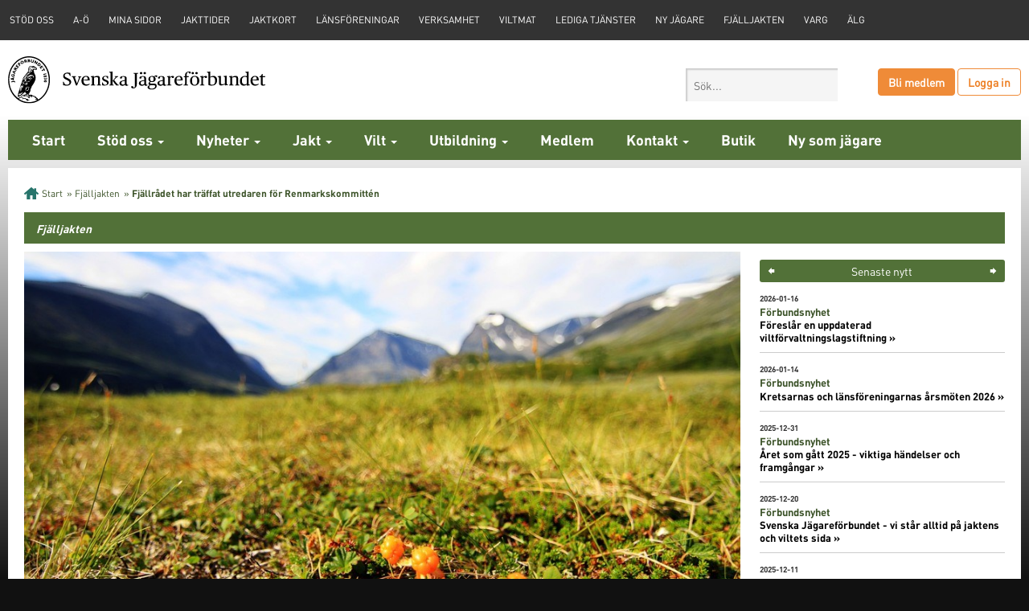

--- FILE ---
content_type: text/html; charset=utf-8
request_url: https://jagareforbundet.se/fjalljakten/senaste-om-fjalljakten/2022/10/fjallradet-har-traffat-utredaren-for-renmarkskommitten/
body_size: 37615
content:



<!DOCTYPE html>
<!--[if lt IE 7]> <html class="no-js lt-ie9 lt-ie8 lt-ie7" lang="en" xmlns:fb="http://ogp.me/ns/fb#"> <![endif]-->
<!--[if IE 7]>    <html class="no-js lt-ie9 lt-ie8" lang="en" xmlns:fb="http://ogp.me/ns/fb#"> <![endif]-->
<!--[if IE 8]>    <html class="no-js lt-ie9" lang="en" xmlns:fb="http://ogp.me/ns/fb#"> <![endif]-->
<!--[if gt IE 8]><!--> <html class="no-js" lang="en" xmlns:fb="http://ogp.me/ns/fb#"> <!--<![endif]-->
<head id="Head1">

<meta property="fb:app_id" content="144879182253026" />
<meta property="og:title" content="Fjällrådet har träffat utredaren för Renmarkskommittén" />
<meta property="og:description" content="Svenska Jägareförbundets Fjällråd har haft möte i Lycksele där man via länk bland annat fick träffa utredaren Eric M Runesson. Runesson besvarade..." />
<meta property="og:type" content="article" />
<meta property="og:url" content="https://jagareforbundet.se/fjalljakten/senaste-om-fjalljakten/2022/10/fjallradet-har-traffat-utredaren-for-renmarkskommitten/" />
<meta property="og:site_name" content="jagareforbundet.se" />
<meta property="og:image" content="https://jagareforbundet.se/contentassets/8c57710e788f4c399bf3c72282fa4a1a/9469607--.jpg" />


<meta charset="utf-8" />
<meta http-equiv="X-UA-Compatible" content="IE=edge,chrome=1" />
<meta id="ctl00_metaDesc" name="description" Content="" />

<meta name="author" content="Svenska Jägareförbundet" />
<meta name="viewport" content="width=device-width" />
<meta name="google-site-verification" content="fPPorW5zcaNecbe8naAz2CLX7rkyd9B5aacy7pihBzE" />

<script src="/templates/library/js/vendor/modernizr-2.8.3.min.js"></script>
<script src="https://code.jquery.com/jquery-3.6.0.min.js" integrity="sha256-/xUj+3OJU5yExlq6GSYGSHk7tPXikynS7ogEvDej/m4=" crossorigin="anonymous"></script>

<link rel="stylesheet" href="https://pro.fontawesome.com/releases/v5.14.0/css/all.css" integrity="sha384-VhBcF/php0Z/P5ZxlxaEx1GwqTQVIBu4G4giRWxTKOCjTxsPFETUDdVL5B6vYvOt" crossorigin="anonymous" />
<link rel="stylesheet" href="/templates/library/css/font-awesome.min.css" />
<link rel="stylesheet" href="/templates/library/css/normalize.css" />
<link rel="stylesheet" href="/templates/library/css/jquery.sidr.bare.css" />
<link rel="stylesheet" href="/templates/library/css/bootstrap.min.css" />
<link rel="stylesheet" href="/templates/library/css/style.css?2026012403" />
<link rel="stylesheet" href="/templates/library/css/responsive.css?2026012403" />
<link rel="stylesheet" href="/templates/library/css/start.css?2026012403" />
<link rel="stylesheet" href="/templates/library/css/customstart.css?2026012403" />
<link rel="stylesheet" href="/templates/library/css/custom.css?c=2026012403" />
<link rel="stylesheet" href="/templates/library/css/print.css" media="print" />
<link rel="stylesheet" href="/templates/library/css/theme-jov.css" />
<link rel="stylesheet" href="/templates/library/js/libs/fancybox/jquery.fancybox.css?v=2.1.4" type="text/css" media="screen" />
<link rel="stylesheet" href="/templates/library/css/video-js.css" type="text/css" />
<link rel="stylesheet" href="/templates/library/css/vendor/cookieconsent.css" />

<link rel="apple-touch-icon" sizes="144x144" href="/templates/library/img/favicons/logo-ipad-retina.png" />
<link rel="apple-touch-icon" sizes="114x114" href="/templates/library/img/favicons/logo-iphone-retina.png" />
<link rel="apple-touch-icon" sizes="72x72" href="/templates/library/img/favicons/logo-ipad.png" />
<link rel="apple-touch-icon" href="/templates/library/img/favicons/logo-iphone.png" />
















<!-- Matomo -->
<script>
  var _paq = window._paq = window._paq || [];
  /* tracker methods like "setCustomDimension" should be called before "trackPageView" */
  _paq.push(['trackPageView']);
  _paq.push(['enableLinkTracking']);
  (function() {
    var u="https://statistik.jagareforbundet.se/";
    _paq.push(['setTrackerUrl', u+'matomo.php']);
    _paq.push(['setSiteId', '1']);
    var d=document, g=d.createElement('script'), s=d.getElementsByTagName('script')[0];
    g.async=true; g.src=u+'matomo.js'; s.parentNode.insertBefore(g,s);
  })();
</script>
<!-- End Matomo Code -->

<!-- Google tag (gtag.js) -->
<script async="" src="https://www.googletagmanager.com/gtag/js?id=G-XVMFKSHVYV"></script>
<script>
  window.dataLayer = window.dataLayer || [];
  function gtag(){dataLayer.push(arguments);}
  gtag('js', new Date());

  gtag('config', 'G-XVMFKSHVYV');
</script>

<title>
	Fjällrådet har träffat utredaren för Renmarkskommittén - Svenska Jägareförbundet
</title></head>
<body class="gradient-bg ">
	
	
<script src="https://static.rekai.se/a1e0f904.js"></script>
<script src="https://static.rekai.se/addon/rekai_autocomplete.min.js"></script>
<script>
    __rekai.ready(function() {
      var rekAutocomplete = rekai_autocomplete('.searchinput, .sidr-class-searchinput', {
        params: {
          excludetree: '/norr,/mitt,/syd'
        }})
        .on('rekai_autocomplete:selected', function(event, suggestion, dataset) {
          console.log("redirecting 1");
          window.location = suggestion.url;
        })
        .on('sidr-class-rekai-autocomplete:selected', function(event, suggestion, dataset) {
          console.log("redirecting 2");
          window.location = suggestion.url;
        });
    });
</script>


	
	<script type="text/plain" data-cookiecategory="targeting">
		window.fbAsyncInit = function() {
			FB.init({
				appId      : '144879182253026',
				xfbml      : true,
				version    : 'v3.0'
			});
		};

		(function(d, s, id){
			var js, fjs = d.getElementsByTagName(s)[0];
			if (d.getElementById(id)) {return;}
			js = d.createElement(s); js.id = id;
			js.src = "//connect.facebook.net/sv_SE/sdk.js";
			fjs.parentNode.insertBefore(js, fjs);
		}(document, 'script', 'facebook-jssdk'));
	</script>

	<div id="fb-root"></div>
	<script type="text/plain" data-cookiecategory="targeting" async="" defer="" crossorigin="anonymous" src="https://connect.facebook.net/sv_SE/sdk.js#xfbml=1&amp;version=v10.0&amp;appId=144879182253026&amp;autoLogAppEvents=1" nonce="9ztfkVSg"></script>

	
	<header>
		

<div class="topnav">

    <nav class="topnav__inner">
		
        
		<ul class="topnav__links">
				<li><a href="/framtidsfonden/" target="">STÖD OSS</a></li>
			
				<li><a href="/var-verksamhet/innehall-a-o/" target="">A-Ö</a></li>
			
				<li><a href="https://medlem.jagareforbundet.se/" target="_blank">Mina sidor</a></li>
			
				<li><a href="/jakt/jakttider/" target="">Jakttider</a></li>
			
				<li><a href="/jakt/Jaktkort/" target="">Jaktkort</a></li>
			
				<li><a href="/var-verksamhet/lansforeningar-och-kretsar/" target="">Länsföreningar</a></li>
			
				<li><a href="/var-verksamhet/" target="">Verksamhet</a></li>
			
				<li><a href="https://viltmat.jagareforbundet.se/" target="">Viltmat</a></li>
			
				<li><a href="/var-verksamhet/jobba-hos-oss/" target="">Lediga tjänster</a></li>
			
				<li><a href="/ny-som-jagare/" target="">Ny jägare</a></li>
			
				<li><a href="/fjalljakten/" target="">Fjälljakten</a></li>
			
				<li><a href="/jakt/viltslag/jakt-pa-rovdjur/varg/" target="">Varg</a></li>
			
				<li><a href="/jakt/viltslag/alg---samlad-information/" target="">Älg</a></li>
			</ul>
        
    </nav>

</div>

		<div class="header__contentwrap">
			<h1 class="header__logo">
				<a href="/"><img src="/templates/library/img/svenskajagareforbundet-logo.svg" alt="Svenska Jägareförbundet" /></a>
				
			</h1>

			
				<div class="header__login">
					<a href="https://blimedlem.jagareforbundet.se/" class="btn orange" target="_blank">Bli medlem</a>
					<a href="https://jagareforbundet.se/login/" class="btn">Logga in</a>
				</div>
				<div class="header__user" style="display:none;"></div>
			

<div class="header__search">
	<form id="searchform" action="https://jagareforbundet.se/sok/" method="get">
		<input type="text" name="q" placeholder="Sök..." class="searchinput" />
		<input type="hidden" name="size" value="10" />
		<input type="hidden" name="page" value="1" />
		<input type="hidden" name="areas" value="0" />
		<input type="hidden" name="types" value="" />
	</form>
</div>
			<a href="#" id="mobilenav" class="mobilenav-trigger"><i class="fa fa-bars"></i> Meny</a>
		</div>

		
			

<nav class="mainnav">
    <ul>
        <li><a href="/">Start</a></li>

		
				<li class="dropdown dropdown--twocol">
					<a href="/framtidsfonden/" class="dropdown-toggle">Stöd oss <span class="caret"></span></a>
					
					
						<a href="#" class="dropdown-toggle-trigger"></a>
						<ul class="dropdown-menu">

							
									<li class="col-md-4">
										<ul>
											<li class="dropdown-header"></li>
								
									<li><a href="/framtidsfonden/">Framtidsfonden</a></li>
								
									<li><a href="/framtidsfonden/ge-en-gava-for-framtiden/">Ge en gåva för framtiden</a></li>
								
									<li><a href="/framtidsfonden/gratulera-med-en-gava-till-framtidsfonden/">Gratulera med en gåva till Framtidsfonden</a></li>
								
									<li><a href="/framtidsfonden/minnesgava/">Minnesgåva</a></li>
								
									<li><a href="/framtidsfonden/ditt-stod-gor-skillnad/">Ditt stöd gör skillnad</a></li>
								
										</ul>
									</li>
								
								<li class="col-md-4">
									<a href="/framtidsfonden/" class="dropdown-link" style="background:url(/contentassets/b813e0d124ae4a33a077b55861cc54cd/framtidsfonden.jpg) center center no-repeat; background-size:cover;">
										<span class="dropdown-link-title">Framtidsfonden</span>
									</a>
								</li>
							
						</ul>
					
					
				</li>
			
				<li class="dropdown dropdown--twocol">
					<a href="/aktuellt/forbundsnyheter/" class="dropdown-toggle">Nyheter <span class="caret"></span></a>
					
					
						<a href="#" class="dropdown-toggle-trigger"></a>
						<ul class="dropdown-menu">

							
									<li class="col-md-4">
										<ul>
											<li class="dropdown-header"></li>
								
									<li><a href="/aktuellt/forbundsnyheter/">Förbundsnyheter</a></li>
								
									<li><a href="/aktuellt/podd/">Podd</a></li>
								
									<li><a href="/aktuellt/opinion/">Opinion</a></li>
								
									<li><a href="/aktuellt/landet-runt/">Landet runt</a></li>
								
									<li><a href="/aktuellt/press/pressrum/">Press</a></li>
								
									<li><a href="https://blogg.jagareforbundet.se/">Jägarbloggen</a></li>
								
										</ul>
									</li>
								
								<li class="col-md-4">
									<a href="/aktuellt/forbundsnyheter/" class="dropdown-link" style="background:url(/contentassets/8ab90b04f01847599dee186c61394bf8/mardhund.jpg) center center no-repeat; background-size:cover;">
										<span class="dropdown-link-title">Media</span>
									</a>
								</li>
							
						</ul>
					
					
				</li>
			
				<li class="dropdown dropdown--twocol">
					<a href="/jakt/" class="dropdown-toggle">Jakt <span class="caret"></span></a>
					
					
						<a href="#" class="dropdown-toggle-trigger"></a>
						<ul class="dropdown-menu">

							
									<li class="col-md-4">
										<ul>
											<li class="dropdown-header"></li>
								
									<li><a href="/jakt/eftersok/">Eftersök</a></li>
								
									<li><a href="/jakt/hund/jakthundswebben/">Jakthund</a></li>
								
									<li><a href="/jakt/jakttider/">Jakttider</a></li>
								
									<li><a href="/jakt/jaqt/">JAQT</a></li>
								
									<li><a href="/jakt/juridik/">Juridik</a></li>
								
									<li><a href="/jakt/skytte/">Skytte</a></li>
								
									<li><a href="/jakt/Jaktkort/">Statligt jaktkort</a></li>
								
									<li><a href="/jakt/unga-jagare/">Unga Jägare</a></li>
								
										</ul>
									</li>
								
								<li class="col-md-4">
									<a href="/jakt/jakttider-oversyn-2026/" class="dropdown-link" style="background:url(/contentassets/553ef138c7154ea8b3b3c52ff26bda2d/krakjakt_apport.jpg) center center no-repeat; background-size:cover;">
										<span class="dropdown-link-title">JAKTTIDER ÖVERSYN 2026</span>
									</a>
								</li>
							
						</ul>
					
					
				</li>
			
				<li class="dropdown dropdown--twocol">
					<a href="/vilt/" class="dropdown-toggle">Vilt <span class="caret"></span></a>
					
					
						<a href="#" class="dropdown-toggle-trigger"></a>
						<ul class="dropdown-menu">

							
									<li class="col-md-4">
										<ul>
											<li class="dropdown-header"></li>
								
									<li><a href="/vilt/viltvetande/artpres/">Våra viltarter</a></li>
								
									<li><a href="/vilt/viltvard/">Viltvård</a></li>
								
									<li><a href="/vilt/viltovervakning/">Viltövervakning</a></li>
								
									<li><a href="/vilt/faltvilt/">Fältvilt</a></li>
								
									<li><a href="/vilt/trofe/">Trofé</a></li>
								
									<li><a href="/jakt/eftersok/vilt-och-trafik/">Vilt och trafik</a></li>
								
									<li><a href="/vilt/vildsvinsbarometern/">Vildsvinsbarometern</a></li>
								
										</ul>
									</li>
								
								<li class="col-md-4">
									<a href="/vilt/viltnyheter/2023/06/vinginsamling-skydda-och-bevara-jakttiderna-pa-fagel/" class="dropdown-link" style="background:url(/contentassets/ca9b0207240d4b68a2289197939af724/mindre_vinginsamling.jpg) center center no-repeat; background-size:cover;">
										<span class="dropdown-link-title">Vinginsamling</span>
									</a>
								</li>
							
						</ul>
					
					
				</li>
			
				<li class="dropdown dropdown--twocol">
					<a href="/utbildning/" class="dropdown-toggle">Utbildning <span class="caret"></span></a>
					
					
						<a href="#" class="dropdown-toggle-trigger"></a>
						<ul class="dropdown-menu">

							
									<li class="col-md-4">
										<ul>
											<li class="dropdown-header"></li>
								
									<li><a href="/utbildning/kurser/">Aktuella utbildningar/kurser</a></li>
								
									<li><a href="/utbildning/jagarexamen/">Jägarexamen</a></li>
								
									<li><a href="/utbildning/ejakt/">E-jakt</a></li>
								
									<li><a href="/utbildning/vara-utbildningar/">Alla våra utbildningar</a></li>
								
									<li><a href="/utbildning/testa--dina-kunskaper/">Testa dina kunskaper</a></li>
								
									<li><a href="/var-verksamhet/jagarandan/">Förtroendevalda och instruktörer</a></li>
								
										</ul>
									</li>
								
								<li class="col-md-4">
									<a href="/utbildning/jagarexamen/" class="dropdown-link" style="background:url(/contentassets/093043e75a8c4c7da522c14cb5e06105/dsc_5386_1000.jpg) center center no-repeat; background-size:cover;">
										<span class="dropdown-link-title">Ta Jägarexamen online!</span>
									</a>
								</li>
							
						</ul>
					
					
				</li>
			
				<li class="">
					<a href="/medlem/" class="">Medlem</a>
					
					
					
				</li>
			
				<li class="dropdown dropdown--twocol">
					<a href="/kontakt/" class="dropdown-toggle">Kontakt <span class="caret"></span></a>
					
					
						<a href="#" class="dropdown-toggle-trigger"></a>
						<ul class="dropdown-menu">

							
									<li class="col-md-4">
										<ul>
											<li class="dropdown-header"></li>
								
									<li><a href="/kontakt/nationella-kansliet/">Nationella kansliet</a></li>
								
									<li><a href="/medlem/medlemsservice/">Medlemsservice</a></li>
								
									<li><a href="/kontakt/medlemsservice/personal-i-landet/">Personal i landet</a></li>
								
									<li><a href="/kontakt/styrelse/">Förbundsstyrelsen</a></li>
								
									<li><a href="/kontakt/valberedningen/">Svenska Jägareförbundets valberedning</a></li>
								
										</ul>
									</li>
								
								<li class="col-md-4">
									<a href="/var-verksamhet/" class="dropdown-link" style="background:url(/globalassets/global/personfotografier_forbund/valberedning/eagle_sjf.jpg) center center no-repeat; background-size:cover;">
										<span class="dropdown-link-title">Vår verksamhet</span>
									</a>
								</li>
							
						</ul>
					
					
				</li>
			
				<li class="">
					<a href="https://webbutik.jagareforbundet.se/" class="">Butik</a>
					
					
					
				</li>
			
				<li class="">
					<a href="/ny-som-jagare/" class="">Ny som jägare</a>
					
					
					
				</li>
			
		
</ul></nav>
			
		
	</header>
	
	<form method="post" action="/fjalljakten/senaste-om-fjalljakten/2022/10/fjallradet-har-traffat-utredaren-for-renmarkskommitten/" id="form2">
<div class="aspNetHidden">
<input type="hidden" name="__VIEWSTATE" id="__VIEWSTATE" value="DTWparxXdoYhEO3uf2W4qVL7CGnN20z2zXM4m5kUtDjB9mqbiuxSPXcBx+jRbmoAq9JW4rz7Sa1XM1x67ETENhGamksllYoS3qg0iLgkVOgv0yqN3WP3L69xdl2HTzJS9NEKxVSlMn4Tx/0rG30qHA6JAWW2ji5C6XJ0OnIiUsHjLQ9z7E4w0Z04VR4i37w4JI/Ontp2wzJgf08/YOB2i4cBmRio2mMuhfBFbrOb5SSkiMfjYCglTMupoO8er8NnzFfOohG0iF5CzA5CSbpgetRbdh87GRm98ma9KLnaRP1ygBUQa8c7mDvGYNoJGFvFrqRxWMfQDhmPo0WJ+f51z7bDt2jsjRLYJY45X7uF2JPcN+h/say2IzJHoE6y0CpOJwtpdA==" />
</div>

<div class="aspNetHidden">

	<input type="hidden" name="__VIEWSTATEGENERATOR" id="__VIEWSTATEGENERATOR" value="3D35C376" />
</div>
	<!-- CONTENT -->
	<div id="content" class="clearfix content__fluid">
		<div id="fullCol">
            
    <div id="largeCol">
        <div class="top"></div>
        <div class="content clearfix">
            

<div class="breadcrumbs clearfix">
    <ul>
        <li id="FullRegion_BreadCrumbs_liStartItem"><a href="/" class="home">Start</a></li>
        
                <li>» <a href="/fjalljakten/">Fjälljakten</a></li>
            
        
        <li>» <a href="#" class="active">Fjällrådet har träffat utredaren för Renmarkskommittén</a></li>
    </ul>
</div>

            <!-- FILTER -->
            <div class="filter clearfix">
                <h3>Fjälljakten </h3>
                
            </div>
            
            <div class="clearfix"></div>
            <!-- LEFTCOL -->
            <div class="leftCol leftColLarge newsList">
                <div class="newsItem newsItemFull newsItemLargeLast">
					<div>
	<div id="FullRegion_MainImage_epMainImage_ctl00_ctl00_ctl00_PhtopImage" class="newsImage newsImageHeading">
    <img src="/contentassets/8c57710e788f4c399bf3c72282fa4a1a/9469607--.jpg?maxwidth=996" alt="" data-epi-property-name="TestImage" />
    <p class="copy">Foto: Tilda Franklin/Mostphotos</p>
</div>
</div>


					
					<h1>Fjällrådet har träffat utredaren för Renmarkskommittén</h1>
                    <p class="intro">Svenska Jägareförbundets Fjällråd har haft möte i Lycksele där man via länk bland annat fick träffa utredaren Eric M Runesson. Runesson besvarade efter bästa förmåga rådets frågor och såg samtidigt Fjällrådet som ett viktigt forum för att själv få en bredare bild av den komplexa frågan om vem som ska ha rätt att upplåta jakt och fiske i fjällvärlden.</p>
					


                    <p class="date">2022-10-17</p>

                    <!-- MainBody START -->
                    <div>
	<p>Renmarkskommitt&eacute;n best&aring;r av utredaren Eric M Runesson och en beslutande grupp best&aring;ende f&ouml;retr&auml;dare f&ouml;r samtliga riksdagspartier. Ett sekretariat med fem sekreterare st&aring;r till utredningens f&ouml;rfogande. Ut&ouml;ver detta finns en sakkunnig grupp med f&ouml;retr&auml;dare fr&aring;n i f&ouml;rsta hand sameintresset samt en expertgrupp. Kommitt&eacute;n ska senast den 31 augusti 2023 l&auml;mna &ouml;ver ett f&ouml;rsta delbet&auml;nkande till regeringen d&auml;r man ska l&auml;mna f&ouml;rslag p&aring; vilka som ska ha r&auml;tt att uppl&aring;ta jakt och fiske p&aring; statens mark ovan odlingsgr&auml;nsen och p&aring; renbetesfj&auml;llen i J&auml;mtland. J&auml;garef&ouml;rbundets p&aring;tryckningar har bidragit till att datumet flyttades fram d&aring; det l&auml;nge var best&auml;mt att delbet&auml;nkandet skulle l&auml;mnas in redan i november 2022.<br />Hans Geibrink samordningsansvarig f&ouml;r fj&auml;lljaktsfr&aring;gor p&aring; Svenska J&auml;garef&ouml;rbundet sitter med i den expertgrupp som &auml;r knuten till Renmarkskommitt&eacute;n.<br />- Fr&aring;n J&auml;garef&ouml;rbundet jobbar vi of&ouml;rtrutet vidare med att jakt- och fisker&auml;tten ska vara knuten till mark&auml;gandet och att detta ska &auml;ven g&auml;lla d&auml;r svenska staten &auml;r mark&auml;gare. Staten i egenskap av mark&auml;gare ska &auml;ven f&ouml;rvalta jakt- och fisker&auml;tten. Sm&aring;viltjakt och fiske p&aring; statens marker ovanf&ouml;r odlingsgr&auml;nsen i Norr- och V&auml;sterbotten samt p&aring; renbetesfj&auml;llen i J&auml;mtland ska i f&ouml;rsta hand uppl&aring;tas till j&auml;gare och fiskare bosatta i Sverige, s&auml;ger Hans Geibrink.<br /><br />Med p&aring; l&auml;nk under m&ouml;tet i Lycksele fanns &auml;ven representanter f&ouml;r l&auml;nsstyrelserna i de tre fj&auml;ll&auml;nen.<br />- Vi vill att det &auml;ven i forts&auml;ttningen ska vara staten i form av l&auml;nsstyrelsen som &auml;r den instans som ska uppl&aring;ta jakten och fisket ovan odlingsgr&auml;nsen, precis som idag. Vi har redan idag fungerande system som tar h&auml;nsyn till jakttryck och rensk&ouml;tsel, s&auml;ger Bj&ouml;rn Jonsson, naturv&aring;rdsdirekt&ouml;r p&aring; L&auml;nsstyrelsen i V&auml;sterbotten.<br />I slut&auml;nden &auml;r det regeringen som tar st&auml;llning och beslutar i fr&aring;gan efter att kommitt&eacute;n l&auml;mnat sitt delbet&auml;nkande i augusti 2023.<br />&nbsp;- Att Runesson uttrycker att han vill ha &aring;terkommande dialog och kommunikation med J&auml;garef&ouml;rbundets Fj&auml;llr&aring;d k&auml;nns bra och &ouml;kar f&ouml;rhoppningsvis m&ouml;jligheterna att vi n&aring;r fram med v&aring;ra medlemmars r&auml;tt till att nyttja statens marker i fr&aring;gan, s&auml;ger Gun Fahlander, ordf&ouml;rande i Svenska J&auml;garef&ouml;rbundets Fj&auml;llr&aring;d.</p>
</div>
                    <!-- MainBody END -->
                    
                    <!-- RelatedLinks START -->
                    
		<div class="linkList">
			
	
		<div class="row lastRow clearfix"><!--  row -->
		<div class="link">
			<h3><a href="/fjalljakten/" target="">Fjälljakten - samlad info</a></h3>
			
		</div>  
		</div><!-- from row -->
	
		</div><!-- end linkList -->
	


                    <!-- RelatedLinks END -->
                    
                    <!-- RelatedDocs START -->
                    

                    <!-- RelatedDocs END -->

                    <!-- FooterContentArea START -->
					
                    <!-- FooterContentArea END -->

                    
                        <div class="rek-prediction" data-cols="3" data-nrofhits="3" data-renderstyle="advanced" data-headertext="Titta också på:" data-excludetree="/norr/,/mitt/,/syd/" data-headerheadinglevel="3" data-headerid="myid"></div>
                        <!-- renderstyle kan vara: list, content, advanced, tree eller sort -->
                        <!-- data-subtree="aktuellt/": visar endast sidor under aktuellt som rekommendationer -->
                    

                    <!-- ShareList START -->
					
<div class="shareList">
    <ul>
        <li class="mail"><a href="mailto:?subject=Här kommer ett tips om Jägareförbundet&amp;body=Hej, jag skulle vilja tipsa dig om den här sidan på jägareförbundet.se: %0D%0A%0D%0Ahttps://jagareforbundet.se/fjalljakten/senaste-om-fjalljakten/2022/10/fjallradet-har-traffat-utredaren-for-renmarkskommitten/">Dela med e-mail</a></li>
        
        <li class="print"><a href="javascript:void(0)" onclick="window.print(); return false;">Skriv ut</a></li>
		
    </ul>
	<div class="clearfix"></div>
</div>

                    <!-- ShareList END -->
                </div>
            </div>


            <!-- LEFTCOL -->
            <!-- RIGHTCOL -->
            <div class="rightCol rightColSmall newsList">
                

<div class="newsListSmall newsListCarousel">

	<div id="newsCarousel" class="carousel " data-ride="carousel" data-interval="false">
		<div class="header">
			<h3>Senaste nytt</h3>
			<a class="prev" data-slide="prev" role="button" href="#newsCarousel"><</a>
			<a class="next" data-slide="next" role="button" href="#newsCarousel">></a>
		</div>
		<div class="carousel-inner">
			
		<div class="item active">
			<ul>
    
		<li>
			
			<span class="date">2026-01-16</span><br />
			<span class="type">Förbundsnyhet</span><br />
			<a href="/aktuellt/forbundsnyheter/2026/01/foreslar-en-uppdaterad-viltforvaltningslagstiftning/">Föreslår en uppdaterad viltförvaltningslagstiftning&nbsp;&raquo;</a>
		</li>
	
		<li>
			
			<span class="date">2026-01-14</span><br />
			<span class="type">Förbundsnyhet</span><br />
			<a href="/var-verksamhet/lansforeningar-och-kretsar/kretsarnas-och-lansforeningarnas-arsmoten/">Kretsarnas och länsföreningarnas årsmöten 2026&nbsp;&raquo;</a>
		</li>
	
		<li>
			
			<span class="date">2025-12-31</span><br />
			<span class="type">Förbundsnyhet</span><br />
			<a href="/aktuellt/forbundsnyheter/2025/12/aret-som-gatt---viktiga-handelser-och-framgangar/">Året som gått 2025 - viktiga händelser och framgångar&nbsp;&raquo;</a>
		</li>
	
		<li>
			
			<span class="date">2025-12-20</span><br />
			<span class="type">Förbundsnyhet</span><br />
			<a href="/aktuellt/forbundsnyheter/2025/12/god-jul-onskar-svenska-jagareforbundet/">Svenska Jägareförbundet - vi står alltid på jaktens och viltets sida&nbsp;&raquo;</a>
		</li>
	
		<li>
			
			<span class="date">2025-12-11</span><br />
			<span class="type">Förbundsnyhet</span><br />
			<a href="/aktuellt/forbundsnyheter/2025/12/forbundet-satsar-pa-utveckling/">Förbundet satsar på utveckling&nbsp;&raquo;</a>
		</li>
	
			</ul>
		</div>
	


		<div class="item">
			<ul>
	
		<li>
			
			<span class="date">2025-11-21</span><br />
			<span class="type">Förbundsnyhet</span><br />
			<a href="/aktuellt/forbundsnyheter/2025/11/tank-om..2.-jagareforbundet-inte-fanns/">Tänk om... Jägareförbundet inte fanns&nbsp;&raquo;</a>
		</li>
	
		<li>
			
			<span class="date">2025-11-21</span><br />
			<span class="type">Förbundsnyhet</span><br />
			<a href="/aktuellt/forbundsnyheter/2025/11/jakttider-och-ai--se-till-att-det-blir-ratt/">Jakttider och AI – se till att det blir rätt&nbsp;&raquo;</a>
		</li>
	
		<li>
			
			<span class="date">2025-11-20</span><br />
			<span class="type">Förbundsnyhet</span><br />
			<a href="/aktuellt/forbundsnyheter/2025/11/lansstyrelserna-andrade-besluten/">Länsstyrelserna ändrade besluten&nbsp;&raquo;</a>
		</li>
	
		<li>
			
			<span class="date">2025-11-20</span><br />
			<span class="type">Förbundsnyhet</span><br />
			<a href="/aktuellt/forbundsnyheter/2025/11/forbundet-overklagar-gps-overvakning/">Förbundet överklagar GPS-övervakning&nbsp;&raquo;</a>
		</li>
	
		<li>
			
			<span class="date">2025-11-13</span><br />
			<span class="type">Förbundsnyhet</span><br />
			<a href="/aktuellt/forbundsnyheter/2025/11/tank-om...-jagareforbundet-inte-fanns/">Tänk om... Jägareförbundet inte fanns&nbsp;&raquo;</a>
		</li>
	
			</ul>
		</div>
	


		<div class="item">
			<ul>
	
		<li>
			
			<span class="date">2025-11-12</span><br />
			<span class="type">Förbundsnyhet</span><br />
			<a href="/fjalljakten/senaste-om-fjalljakten/2025/11/jk-andrar-sig-i-fjalljaktsmalen/">JK ändrar sig i fjälljaktsmålen&nbsp;&raquo;</a>
		</li>
	
		<li>
			
			<span class="date">2025-11-12</span><br />
			<span class="type">Förbundsnyhet</span><br />
			<a href="/aktuellt/forbundsnyheter/2025/11/gps-kravet-fullstandigt-oacceptabelt/">GPS-kravet fullständigt oacceptabelt&nbsp;&raquo;</a>
		</li>
	
		<li>
			
			<span class="date">2025-11-04</span><br />
			<span class="type">Förbundsnyhet</span><br />
			<a href="/aktuellt/forbundsnyheter/2025/11/peter-eriksson-avgar-som-ordforande/">Peter Eriksson avgår som ordförande&nbsp;&raquo;</a>
		</li>
	
		<li>
			
			<span class="date">2025-10-28</span><br />
			<span class="type">Förbundsnyhet</span><br />
			<a href="/aktuellt/forbundsnyheter/2025/10/tank-om...jagareforbundet-inte-fanns-varg/">Tänk om... Jägareförbundet inte fanns&nbsp;&raquo;</a>
		</li>
	
		<li>
			
			<span class="date">2025-10-20</span><br />
			<span class="type">Förbundsnyhet</span><br />
			<a href="/aktuellt/forbundsnyheter/2025/10/tank-om-jagareforbundet-inte-fanns/">Tänk om... Jägareförbundet inte fanns&nbsp;&raquo;</a>
		</li>
	
			</ul>
		</div>
	
		</div>
	</div>

</div>
				
            </div>
            <!-- RIGHTCOL -->
            <div class="clearfix"></div>
            <a href="#" class="backLink">Tillbaka till överblick</a>

        </div>
        <div class="bottom"></div>
    </div>


		</div>
	</div>
	</form>
	
	
<div class="footer">

    <div class="container-fluid">
        <div class="row">

			
					<div class="col-xs-6 col-md-2">
						<div class="footernav">
							<h3>Kontakt</h3>
							<ul>
				
					<li><a href="/medlem/oppettider-medlemsservice/">Öppettider Medlemsservice</a></li>
				
					<li><a href="/kontakt/styrelse/">Förbundsstyrelsen</a></li>
				
					<li><a href="/kontakt/nationella-kansliet/">Nationella kansliet</a></li>
				
					<li><a href="/kontakt/medlemsservice/personal-i-landet/">Personal i landet</a></li>
				
					<li><a href="/kontakt/olika-rad-i-svenska-jagareforbundet/">Olika råd i Svenska Jägareförbundet</a></li>
				
					<li><a href="/kontakt/">Kontakt- och fakturainformation</a></li>
				
							</ul>
						</div>
					</div>
				

			
					<div class="col-xs-6 col-md-2">
						<div class="footernav">
							<h3>Jakt</h3>
							<ul>
				
					<li><a href="/jakt/jakttider/">Jakttider</a></li>
				
					<li><a href="/jakt/Jaktkort/">Statligt jaktkort</a></li>
				
					<li><a href="/fjalljakten/">Fjälljakten</a></li>
				
					<li><a href="/jakt/viltslag/">Jakt - viltslag</a></li>
				
					<li><a href="/jakt/unga-jagare/">Ungdom</a></li>
				
					<li><a href="/jakt/hunting-in-sweden/">Hunting in Sweden</a></li>
				
							</ul>
						</div>
					</div>
				

			
					<div class="col-xs-6 col-md-2">
						<div class="footernav">
							<h3>Vilt</h3>
							<ul>
				
					<li><a href="/vilt/viltvetande/">Vilt & Vetande</a></li>
				
					<li><a href="/vilt/viltvard/">Viltvård</a></li>
				
					<li><a href="/jakt/eftersok/vilt-och-trafik/">Viltolyckor</a></li>
				
					<li><a href="/vilt/viltovervakning/">Viltövervakning</a></li>
				
					<li><a href="/vilt/viltnyheter/2023/06/vinginsamling-skydda-och-bevara-jakttiderna-pa-fagel/">Vinginsamling</a></li>
				
					<li><a href="/vilt/viltovervakning/digital-viltovervakning/">Digital viltövervakning</a></li>
				
							</ul>
						</div>
					</div>
				

			
					<div class="col-xs-6 col-md-2">
						<div class="footernav">
							<h3>Vår verksamhet</h3>
							<ul>
				
					<li><a href="/jakt/viltslag/jakt-pa-rovdjur/varg/">Minska vargstammen</a></li>
				
					<li><a href="/Projekt-fjallgas/">Projekt Fjällgås</a></li>
				
					<li><a href="/vilt/invasiva-frammande-arter/">Invasiva främmande arter</a></li>
				
					<li><a href="/var-verksamhet/policys/gdpr---personuppgiftspolicy/">GDPR - Personuppgiftspolicy</a></li>
				
					<li><a href="/var-verksamhet/upphandling/">Upphandlade uppdrag</a></li>
				
							</ul>
						</div>
					</div>
				

			
					<div class="col-xs-6 col-md-2">
						<div class="footernav">
							<h3>Medlem</h3>
							<ul>
				
					<li><a href="https://medlem.jagareforbundet.se/">Mina Sidor</a></li>
				
					<li><a href="https://blimedlem.jagareforbundet.se/">Bli medlem</a></li>
				
					<li><a href="/medlem/">Medlem</a></li>
				
					<li><a href="/medlem/oppettider-medlemsservice/">Öppettider Medlemsservice</a></li>
				
					<li><a href="/medlem/medlemsrabatter-och-partnerskap/">Medlemsrabatter och partners</a></li>
				
							</ul>
						</div>
					</div>
				

			
					<div class="col-xs-6 col-md-2">
						<div class="footernav">
							<h3>Kurser</h3>
							<ul>
				
					<li><a href="/utbildning/">Utbildning</a></li>
				
					<li><a href="/utbildning/kurser/">Aktuella utbildningar/kurser</a></li>
				
					<li><a href="/utbildning/ejakt/">E-jakt</a></li>
				
					<li><a href="/utbildning/testa--dina-kunskaper/">Testa dina kunskaper</a></li>
				
					<li><a href="/var-verksamhet/jagarandan/">Förtroendevalda och instruktörer</a></li>
				
							</ul>
						</div>
					</div>
				
            
        </div>
        <div class="row">
            <div class="col-md-12">
                <div class="footer-borders">
                    <div class="row">
                        <div class="col-md-6">
                            <div class="sitesnav">
                                <p>Våra webbplatser</p>
                                <div class="css-select">
									
											<select id="footerWebsites">
												<option value=""></option>
										
											<option value="http://www.jagareforbundet.se/svenskjakt/annonstorget/">Annonstorget</option>
										
											<option value="http://www.projektfjallgas.se">Fjällgåsprojektet</option>
										
											<option value="http://www.svenskjakt.se">Svensk Jakt</option>
										
											<option value="http://www.viltdata.se/">Viltdata.se</option>
										
											<option value="http://jagare.roupez.se">Webbshop</option>
										
											<option value="http://www.ostermalma.se">Öster Malma kurs&konferens</option>
										
											<option value="https://viltmat.jagareforbundet.se/">Viltmat</option>
										</select>
                                </div>
                            </div>
                        </div>
                        <div class="col-md-6">
                            <div class="socialnav">
                                <ul>
                                    <li><a href="https://www.facebook.com/svenskajagareforbundet/" target="_blank"><i class="fa fa-facebook"></i></a></li><li><a href="https://www.instagram.com/jagareforbundet/" target="_blank"><i class="fa fa-instagram"></i></a></li><li><a href="https://twitter.com/Jagareforbundet" target="_blank"><i class="fa fa-twitter"></i></a></li>
                                </ul>
                            </div>
                        </div>
                    </div>
                </div>
            </div>
        </div>
        <div class="row">
            <div class="col-xs-6">
                <img src="/templates/library/img/svenskajagareforbundet-logo-fff.svg" class="footerlogo" />
            </div>
            <div class="col-xs-6">
				<a href="/epiui/cms" class="adminlink">Login för administratörer</a>
                
            </div>
        </div>
        <div class="row">
            <div class="col-md-12">
                <p class="footertext"><span class="text">© Svenska Jägareförbundet. Öster Malma, 611 91 Nyköping, Sverige. Tel: 077 - 18 30 300 Org.nr 802001-6658</span></p>
            </div>
        </div>
    </div>

</div>

    <script src="/templates/library/js/vendor/bootstrap.min.js"></script>
    <script src="/templates/library/js/vendor/jquery.sidr.min.js"></script>
    <script src="/templates/library/js/packery.pkgd.min.js"></script>
    <script src="/templates/library/js/start.js"></script>

	<script src="/templates/library/js/libs/jquery.scrollTo-min.js"></script>
	<script src="/templates/library/js/libs/jquery.serialScroll-min.js"></script>
	<script src="/templates/library/js/libs/hoverIntent-min.js"></script>
	<script src="/templates/library/js/libs/jquery.ddslick.js?a"></script>
	<script src="/templates/library/js/script.js"></script>
	<script src="/templates/library/js/megadd.js"></script>
	<script src="/templates/library/js/contentslideshow.js"></script>
	<script src="/templates/library/js/custom.js"></script>
	<script src="/templates/library/js/responsiv.js"></script>
	<script src="/templates/library/js/libs/jquery.imagesloaded.min.js"></script>
	<script src="/templates/library/js/libs/fancybox/jquery.fancybox.pack.js?v=2.1.4" type="text/javascript"></script>
	<script src="/templates/library/js/libs/jquery-ui.min.js"></script>
	<script src="/templates/library/js/libs/jquery.cookie.js"></script>
	<script src="/templates/library/js/libs/masonry.pkgd.min.js"></script>

	<script src="https://vjs.zencdn.net/7.20.2/video.min.js"></script>
	<script src="/templates/library/js/video/videojs.socialShare.js"></script>
	
	<script src="/templates/library/js/video/Youtube.min.js"></script>
	
	<script src="https://cdnjs.cloudflare.com/ajax/libs/videojs-contrib-quality-levels/2.1.0/videojs-contrib-quality-levels.min.js" integrity="sha512-IcVOuK95FI0jeody1nzu8wg/n+PtQtxy93L8irm+TwKfORimcB2g4GSHdc0CvsK8gt1yJSbO6fCtZggBvLDDAQ==" crossorigin="anonymous" referrerpolicy="no-referrer"></script>
	<script src="/templates/library/js/video/videojs-vimeo.umd.js"></script>
	<script src="/templates/library/js/video/videojs-jagareforbundet.js"></script>
	
	

	<script defer="" src="/templates/library/js/vendor/cookieconsent.js"></script>
	<script defer="" src="/templates/library/js/cookieconsent-init.js"></script>

	
</body>
</html>



--- FILE ---
content_type: text/css
request_url: https://jagareforbundet.se/templates/library/css/theme-jov.css
body_size: 410
content:
@font-face {
  font-family: 'dinot-black';
  src: url("fonts/DINOT-Black.eot");
  src: url("fonts/DINOT-Black.eot?#iefix") format("embedded-opentype"), url("fonts/DINOT-Black.woff") format("woff"), url("fonts/DINOT-Black.ttf") format("truetype");
  font-weight: normal;
  font-style: normal; }

@font-face {
  font-family: 'dinot-bold';
  src: url("fonts/DINOT-Bold.eot");
  src: url("fonts/DINOT-Bold.eot?#iefix") format("embedded-opentype"), url("fonts/DINOT-Bold.woff") format("woff"), url("fonts/DINOT-Bold.ttf") format("truetype");
  font-weight: normal;
  font-style: normal; }

@font-face {
  font-family: 'dinot-medium';
  src: url("fonts/DINOT-Medium.eot");
  src: url("fonts/DINOT-Medium.eot?#iefix") format("embedded-opentype"), url("fonts/DINOT-Medium.woff") format("woff"), url("fonts/DINOT-Medium.ttf") format("truetype");
  font-weight: normal;
  font-style: normal; }

@font-face {
  font-family: 'dinot-regular';
  src: url("fonts/DINOT-Regular.eot");
  src: url("fonts/DINOT-Regular.eot?#iefix") format("embedded-opentype"), url("fonts/DINOT-Regular.woff") format("woff"), url("fonts/DINOT-Regular.ttf") format("truetype");
  font-weight: normal;
  font-style: normal; }

@font-face {
  font-family: 'dinot-light';
  src: url("fonts/DINOT-Light.eot");
  src: url("fonts/DINOT-Light.eot?#iefix") format("embedded-opentype"), url("fonts/DINOT-Light.woff") format("woff"), url("fonts/DINOT-Light.ttf") format("truetype");
  font-weight: normal;
  font-style: normal; }

body.theme-jov {
  background: #000000;
  background: -moz-linear-gradient(top, #d6ddde 20%, #111111 100%);
  background: -webkit-linear-gradient(top, #d6ddde 20%, #111111 100%);
  background: linear-gradient(to bottom, #d6ddde 20%, #111111 100%);
  filter: progid:DXImageTransform.Microsoft.gradient( startColorstr='#d6ddde', endColorstr='#111111',GradientType=0 ); }
  body.theme-jov .content a {
    color: #5d777c; }
    body.theme-jov .content a:hover {
      color: #FF7826; }
  body.theme-jov .topnav .topnav__tabs .jakt.active a {
    background: #d6ddde;
    color: #5d777c; }
  body.theme-jov .newsListSmall .header,
  body.theme-jov .mainnav > ul {
    background: #5d777c; }
  body.theme-jov .newsListSmall li .type {
    color: #5d777c; }
  body.theme-jov .mainnav > ul > li.dropdown .dropdown-menu,
  body.theme-jov .mainnav > ul > li:hover a,
  body.theme-jov .mainnav > ul > li > a:hover {
    background: #475b5f; }
  body.theme-jov .leftCol h1 {
    margin-top: 0;
    margin-bottom: 20px;
    font-family: "dinot-bold"; }
  body.theme-jov .leftCol ul.sitemap {
    list-style: none;
    margin: 0;
    padding: 0; }
  body.theme-jov .leftCol ul.sitemap ul {
    margin: 0 0 0 15px; }
  body.theme-jov .leftCol ul.sitemap li {
    margin: 6px 0;
    font-size: 18px;
    font-family: "dinot-bold"; }
  body.theme-jov .leftCol ul.sitemap li ul li {
    font-size: 16px; }
  body.theme-jov .leftCol ul.sitemap li ul li ul li {
    font-size: 14px;
    font-family: "dinot-regular"; }
  body.theme-jov .leftCol ul.sitemap li ul li ul li ul li {
    font-size: 12px; }


--- FILE ---
content_type: application/javascript
request_url: https://jagareforbundet.se/templates/library/js/video/videojs-jagareforbundet.js
body_size: 1929
content:
var videos = document.getElementsByTagName('video-js');

var options = {
	responsive: true,
	controlBar: {
		volumePanel: { inline: false }
	}
	//plugins: {
	//	httpSourceSelector:
	//	{
	//		default: 'auto'
	//	}
	//}
};

//var shareOptions = {
//	socials: ['fb', 'tw', 'reddit', 'messenger', 'linkedin', 'telegram', 'whatsapp', 'mail'],

//	url: window.location.href,
//	title: 'videojs-share',
//	description: 'video.js share plugin',
//	image: 'https://dummyimage.com/1200x630',

//	// required for Facebook and Messenger
//	fbAppId: '144879182253026',
//	// optional for Facebook
//	//redirectUri: window.location.href + '#close',

//	// optional for VK
//	//isVkParse: true,

//	// optional embed code
//	embedCode: '<iframe src="' + window.location.href + '" width="560" height="315" frameborder="0" allowfullscreen></iframe>'
//}

for (i = 0; i < videos.length; i++) {
	var video = videos[i];
	var player = videojs(video, options);
	//player.httpSourceSelector();
	player.qualityLevels();
	//player.share(shareOptions);

	//player.socialShare({
	//	facebook: { // optional, includes a Facebook share button (See the [Facebook documentation](https://developers.facebook.com/docs/sharing/reference/share-dialog) for more information)
	//		//shareUrl: '', // optional, defaults to window.location.href
	//		//shareImage: '', // optional, defaults to the Facebook-scraped image
	//		//shareText: '',  // optional
	//		//app_id: '', // optional, facebook app_id to use (if not specified, the plugin will try to 
	//		// use an existing FB Javascript object, or it will try to scrape the app_id from the 
	//		// <meta property="fb:app_id"> element in the document
	//	},
	//	twitter: { // optional, includes a Twitter share button (See the [Twitter documentation](https://dev.twitter.com/web/tweet-button/web-intent) for more information)
	//		//handle: '', // optional, appends `via @handle` to the end of the tweet 
	//		//shareUrl: '', // optional, defaults to window.location.href
	//		//shareText: ''
	//	},
	//	embed: { // optional, includes an embed code button
	//		embedMarkup: 'YOURMARKUPHERE' // required
	//	}
	//});
}

--- FILE ---
content_type: application/javascript
request_url: https://jagareforbundet.se/templates/library/js/video/videojs.socialShare.js
body_size: 3059
content:
/**
 * Video.js Social Share
 * Created by Justin McCraw
 * License information: https://github.com/jmccraw/videojs-socialShare/blob/master/LICENSE
 * Plugin details: https://github.com/jmccraw/videojs-socialShare
 */

(function (videojs) {
	'use strict';

	videojs.registerPlugin('socialShare', function (opts) {
		opts = opts || {};
		var player = this;
		var _ss;
		var fbIcon = '<svg class="vjs-social-share-svg" xmlns="http://www.w3.org/2000/svg" role="presentation" width="36" height="36" viewBox="0 0 36 36" preserveAspectRatio="xMinYMin meet"><path fill-rule="evenodd" clip-rule="evenodd" fill="#3E5C9B" d="M5.4 0h25.2c3 0 5.4 2.4 5.4 5.4v25.2c0 3-2.4 5.4-5.4 5.4h-25.2c-3 0-5.4-2.4-5.4-5.4v-25.2c0-3 2.4-5.4 5.4-5.4z"></path><path fill="#fff" d="M19.4 28v-9.2h4l.6-3.3h-4.6v-2.4c0-1.1.3-1.8 2-1.8h2.6v-3.1c-.4 0-1.1-.2-2.6-.2-3.1 0-5.7 1.8-5.7 5v2.5h-3.7v3.3h3.7v9.2h3.7z"></path></svg>';
		var twIcon = '<svg class="vjs-social-share-svg" xmlns="http://www.w3.org/2000/svg" role="presentation" width="36" height="36" viewBox="0 0 36 36" preserveAspectRatio="xMinYMin meet"><path fill-rule="evenodd" clip-rule="evenodd" fill="#28A9E1" d="M5.4 0h25.2c3 0 5.4 2.4 5.4 5.4v25.2c0 3-2.4 5.4-5.4 5.4h-25.2c-3 0-5.4-2.4-5.4-5.4v-25.2c0-3 2.4-5.4 5.4-5.4z"></path><path fill="#fff" d="M28.2 12.3c-.7.3-1.4.5-2.2.6.8-.5 1.4-1.2 1.7-2.1-.7.4-1.5.7-2.4.9-.7-.7-1.7-1.2-2.8-1.2-2.1 0-3.8 1.7-3.8 3.8 0 .3 0 .6.1.9-3.1-.2-5.9-1.7-7.8-3.9-.3.6-.5 1.2-.5 1.9 0 1.3.7 2.5 1.7 3.1-.6 0-1.2-.2-1.7-.5 0 1.8 1.3 3.3 3 3.7-.3.1-.6.1-1 .1-.2 0-.5 0-.7-.1.5 1.5 1.9 2.6 3.5 2.6-1.3 1-2.9 1.6-4.7 1.6-.3 0-.6 0-.9-.1 1.7 1.1 3.6 1.7 5.8 1.7 6.9 0 10.7-5.7 10.7-10.7v-.5c.8-.4 1.5-1 2-1.8z"></path></svg>';
		var embedIcon = '<svg xmlns="http://www.w3.org/2000/svg" preserveAspectRatio="xMinYMin meet" viewBox="0 0 36 36" height="36" width="36" role="presentation" class="vjs-social-share-svg"><path fill-rule="evenodd" clip-rule="evenodd" fill="#666" d="M5.4 0h25.2c3 0 5.4 2.4 5.4 5.4v25.2c0 3-2.4 5.4-5.4 5.4h-25.2c-3 0-5.4-2.4-5.4-5.4v-25.2c0-3 2.4-5.4 5.4-5.4z"></path><path fill="#fff" d="m 15.110455,24.59026 -1.59668,1.611328 -9.8437499,-8.217774 9.8437499,-8.2177732 1.59668,1.6259762 -7.9833986,6.5625 7.9833986,6.635743 z"></path><path fill="#fff" d="m 21.24815,11.392017 1.582031,-1.6259762 9.84375,8.2177732 -9.84375,8.217774 -1.582031,-1.611328 7.983399,-6.577149 -7.983399,-6.621094 z" ></path></svg>';

		/**
		 * Launches the Twitter Web Intent form in a new window
		 * @type {function}
		 */
		function launchTweet(e) {
			e.preventDefault();
			var twitter_url = 'http://twitter.com/intent/tweet' +
				'?text=' + encodeURIComponent(opts.twitter.shareText ? opts.twitter.shareText : '') +
				'&url=' + encodeURIComponent(opts.twitter.shareUrl ? opts.twitter.shareUrl : window.location.href)

			if (opts.twitter.handle !== '' && typeof opts.twitter.handle !== 'undefined') {
				twitter_url += '&via=' + opts.twitter.handle
			}

			window.open(
				twitter_url,
				'Share This Video to Twitter',
				'width=600,height=300,left=' + Math.ceil((window.innerWidth / 2) - 300) + ',top=' +
				Math.ceil((window.innerHeight / 2) - 127)
			);
		}

		/**
		 * Launches the Facebook modal
		 * @type {function}
		 */
		function launchFacebook(e) {
			e.preventDefault();
			var url = opts.facebook.shareUrl ? opts.facebook.shareUrl : window.location.href;
			var fb_app_id = opts.facebook.app_id ? opts.facebook.app_id : '';
			if (fb_app_id == '') {
				if (!!document.querySelector('meta[property="fb:app_id"]')) {
					fb_app_id = document.querySelector('meta[property="fb:app_id"]').content;
				}
			}

			if (typeof FB !== 'undefined') {
				// assumes you have the proper og metadata filled out for your site
				FB.ui({
					method: 'share',
					href: url,
					picture: opts.facebook.shareImage ? opts.facebook.shareImage : '',
					name: '',
					caption: '',
					description: opts.facebook.shareText ? opts.facebook.shareText : ''
				}, function (response) {
				});
			} else if (fb_app_id !== '') {
				// since the FB object doesn't exist, try to scrape the page for og information and use a new window URL method
				window.open(
					'https://www.facebook.com/dialog/share' +
					'?app_id=' + fb_app_id +
					'&display=popup' +
					'&href=' + encodeURIComponent(url) +
					'&redirect_uri=' + encodeURIComponent(url),
					'Share This Video to Facebook',
					'width=600,height=300,left=' + Math.ceil((window.innerWidth / 2) - 300) + ',top=' +
					Math.ceil((window.innerHeight / 2) - 127)
				);
			} else {
				// Facebook isn't implemented properly in your site's metadata, so we'll just hide this element
				// a little jarring, but better than failing, perhaps
				this.style.display = 'none';
			}
		}

		var _embed_window = null;
		function launchEmbed(e) {
			e.preventDefault();

			if (_embed_window === null) {
				_embed_window = document.createElement('div');
				_embed_window.className = 'embed-window';
				_embed_window.innerHTML = '<input type="text" name="embed-code" class="embed-code" readonly="readonly"><br /><button id="btn-copy">Copy</button>';

				var embed_close = document.createElement('div');
				embed_close.className = "embed-window-close";
				embed_close.innerHTML = '<svg xmlns="http://www.w3.org/2000/svg" viewBox="0 0 24 24" height="24" width="24"><path fill="#fff" id="path9812" d="m 3.9425039,20.057495 c -4.45165455,-4.451654 -4.45165455,-11.6633357 0,-16.1149908 4.4516552,-4.45165472 11.6633371,-4.45165472 16.1149911,0 4.451656,4.4516551 4.451656,11.6633368 0,16.1149908 -4.451654,4.451656 -11.6633359,4.451656 -16.1149911,0 z M 18.054251,5.9457492 c -3.338741,-3.3387414 -8.7697602,-3.3387414 -12.1085023,0 -3.338741,3.338741 -3.338741,8.7697618 0,12.1085018 3.3387421,3.338741 8.7697613,3.338741 12.1085023,0 3.338741,-3.33874 3.338741,-8.7697608 0,-12.1085018 z M 8.9728744,17.030371 6.9696295,15.027126 9.996756,12 6.9696295,8.9728742 8.9728744,6.9696296 12.000001,9.9967548 15.027127,6.9696296 17.030371,8.9728742 14.003246,12 l 3.027125,3.027126 -2.003244,2.003245 -3.027126,-3.027126 z" /></svg>';

				embed_close.onclick = launchEmbed;
				_embed_window.insertBefore(embed_close, _embed_window.firstChild);

				var embed_title = document.createElement('span');
				embed_title.className = 'embed-window-title';
				embed_title.innerHTML = 'Embed Video';
				_embed_window.insertBefore(embed_title, _embed_window.firstChild);

				player.el().appendChild(_embed_window);

				var el_btn = _embed_window.getElementsByTagName('button')[0];
				el_btn.addEventListener('click', function (event) {
					var el_input = _embed_window.getElementsByTagName('input')[0];
					el_input.focus();
					el_input.setSelectionRange(0, opts.embed.embedMarkup.length);

					var result = false;
					try {
						result = document.queryCommandSupported('copy');
						if (result) {
							console.log("copy is supported");
						} else {
							console.log("copy is not supported");
						}
						result = document.execCommand('copy');
					}
					catch (err) {
						result = false;
					}

					if (result) {
						console.log('copied embed code to clipboard.');
					} else {
						console.log('unable to copy embed code to clipboard.');
					}

					_embed_window.style.display = 'none';
				});
			}

			if (_embed_window.style.display === 'block') {
				_embed_window.style.display = 'none';
			} else {
				var el_input = _embed_window.getElementsByTagName('input')[0];
				el_input.value = opts.embed.embedMarkup;
				el_input.setSelectionRange(0, opts.embed.embedMarkup.length);

				_embed_window.getElementsByTagName('input')[0].value = opts.embed.embedMarkup;
				_embed_window.style.display = 'block';
			}
		}

		/**
		 * Generate the DOM elements for the social share tool
		 * @type {function}
		 */
		function constructSocialShareContent() {
			var _frag = document.createDocumentFragment();
			var _aside = document.createElement('aside');
			var _button;

			var channel = '';
			for (channel in opts) {
				switch (channel) {
					case 'twitter':
						_button = document.createElement('a');
						_button.className = 'vjs-social-share-link';
						_button.setAttribute('data-network', 'twitter');
						_button.innerHTML = twIcon;
						_button.addEventListener('click', launchTweet, false);
						_aside.appendChild(_button);
						break;

					case 'facebook':
						_button = document.createElement('a');
						_button.className = 'vjs-social-share-link';
						_button.setAttribute('data-network', 'facebook');
						_button.innerHTML = fbIcon;
						_button.addEventListener('click', launchFacebook, false);
						_aside.appendChild(_button);
						break;

					case 'embed':
						_button = document.createElement('a');
						_button.className = 'vjs-social-share-link';
						_button.setAttribute('data-network', 'embed');
						_button.innerHTML = embedIcon;
						_button.addEventListener('click', launchEmbed, false);
						_aside.appendChild(_button);
						break;

					default:
						if ((typeof opts[channel].iconsvg !== 'undefined')
							&& (typeof opts[channel].callback === 'function')) {
							var network = 'custom';

							if (typeof opts[channel].network !== 'undefined') {
								network = opts[channel].network;
							}

							_button = document.createElement('a');
							_button.className = 'vjs-social-share-link';
							_button.setAttribute('data-network', network);
							_button.innerHTML = opts[channel].iconsvg;
							_button.addEventListener('click', function (e) {
								opts[channel].callback(e);
							}, false);
							_aside.appendChild(_button);
						}
						break;
				}
			}

			// remove previously created elements (e.g. the user calls the plugin multiple
			// times as videos are changed out)
			var el = player.el().querySelector('.vjs-social-share');
			if (el) {
				el.remove();
			}

			_aside.className = 'vjs-social-share';
			_ss = _aside;
			_frag.appendChild(_aside);

			player.el().appendChild(_frag);
		}

		// attach VideoJS event handlers
		player.on('mouseover', function () {
			// on hover, fade in the social share tools
			if (typeof _ss !== 'undefined') {
				_ss.classList.add('is-visible');
			}
		});

		player.on('mouseout', function () {
			// when not hovering, fade share tools back out
			if (typeof _ss !== 'undefined') {
				_ss.classList.remove('is-visible');
			}
		});

		player.ready(function () {
			if (opts.facebook || opts.twitter || opts.embed) {
				constructSocialShareContent();
			}
		});

	});
}(window.videojs));

--- FILE ---
content_type: application/javascript
request_url: https://jagareforbundet.se/templates/library/js/responsiv.js
body_size: 810
content:
jQuery(document).ready(function() {

	/* equalHeights */
    $.fn.equalHeights = function (minHeight, maxHeight) {
        tallest = (minHeight) ? minHeight : 0;
        this.each(function () {
            if ($(this).height() > tallest) {
                tallest = $(this).height();
            }
        });
        if ((maxHeight) && tallest > maxHeight) tallest = maxHeight;
        return this.each(function () {
            $(this).height(tallest);
        });
    }

    function responsiveInit() {

    	var pageW = $(window).width();
    	var rightColW = jQuery("div.rightCol").width();

        if (pageW < 1025) {
        	jQuery(".linkList .link").removeAttr("style");
        	jQuery(".kursrow .info").hide();
            if (jQuery("#mainCol .content #leftMenu").length) {
            	// Do not move
            } else {
            	jQuery("#leftMenu").appendTo("#mainCol .content");
            }
            jQuery(".gridItem").removeAttr("style").hide();
            jQuery(".gridItemLarge").show();
        } else {
            jQuery("#leftMenu").prependTo("#fullCol");
            jQuery(".gridItem").show();
            jQuery(".gridItemRow").each(function () {
		        $(this).children(".gridItem").equalHeights()
		        $(this).children(".gridItem:odd").addClass("gridItemOdd");
		    });
            jQuery(".gridItemLarge").hide();
        }

		if (pageW < 768) {
			jQuery(".kursrow .info").hide();
        	jQuery("#id31431").prependTo("#fullCol .leftCol");
        	jQuery("#id1374").prependTo("#leftColHolder");
        } else {
        	jQuery("#id1374").prependTo("#fullCol .rightCol");
        	jQuery("#id31431").prependTo("#fullCol .rightCol");
        }

        jQuery(".fb-page").attr("data-width", rightColW);
        jQuery(".fb-page span").css("width", rightColW + "px");
        jQuery(".fb-page span iframe").attr("width", rightColW + "px");
        jQuery(".fb-page span iframe").css("width", rightColW + "px");
    }

    responsiveInit();

    var windowHeight = jQuery(window).height();
    var windowWidth = jQuery(window).width();
    var resizeIt;
    window.onresize = function () {

        if ( !(jQuery(this).height() != windowHeight + 1) ) {
            clearTimeout(resizeIt);
            resizeIt = setTimeout(responsiveInit, 100);
        } else if ( jQuery(this).width() != windowWidth ) {
            clearTimeout(resizeIt);
            resizeIt = setTimeout(responsiveInit, 100);
        }
    };

	jQuery("#reponsiveHeader .menu").hide();

	jQuery("#reponsiveHeader .trigger").on( "click", function() {
		var windowScroll = $(window).scrollTop();
		if (windowScroll > 30 && jQuery("#reponsiveHeader .menu").hasClass("visible")) {
			$('html, body').animate({
                scrollTop: $("#reponsiveHeader").offset().top - 30
            }, 500);
		} else if (jQuery("#reponsiveHeader .menu").hasClass("visible")) {
			jQuery("#reponsiveHeader .menu").slideUp(400, function() {
				//
			});
			jQuery("#reponsiveHeader .menu").removeClass("visible");
		} else {
			jQuery("#reponsiveHeader .menu").slideDown(200, function() {
				$('html, body').animate({
	                scrollTop: jQuery("#reponsiveHeader").offset().top - 30
	            }, 500);
			});
			jQuery("#reponsiveHeader .menu").addClass("visible");
		}
	});

	jQuery(".valjLanTrigger ul").hide();
	jQuery(".valjLanTrigger").on( "click", function(e) {
		e.preventDefault();
		if(jQuery(".valjLanTrigger").hasClass("valjLanTriggerVisible")) {
			jQuery(".valjLanTrigger").removeClass("valjLanTriggerVisible");
			jQuery(".valjLanTrigger ul").slideUp();
			jQuery(".valjLanTrigger .indicator").html("+");
		} else {
			jQuery(".valjLanTrigger").addClass("valjLanTriggerVisible");
			jQuery(".valjLanTrigger ul").slideDown();
			jQuery(".valjLanTrigger .indicator").html("-");
		}
	});


	jQuery(".kursrow .intro").on("click", function() {

		if (jQuery(this).next().is(":hidden")) {
			jQuery(".kursrow .info").slideUp();
			jQuery(this).next().slideDown();
			jQuery(".kursrow .intro").removeClass("active")
			jQuery(this).addClass("active");
		} else {
			jQuery(".kursrow .info").slideUp();
		}

	});

	jQuery(".kursrow .intro").hover(
		function() {
			$(this).addClass("hover");
		}, function() {
			$(this).removeClass("hover");
		}
	);

});